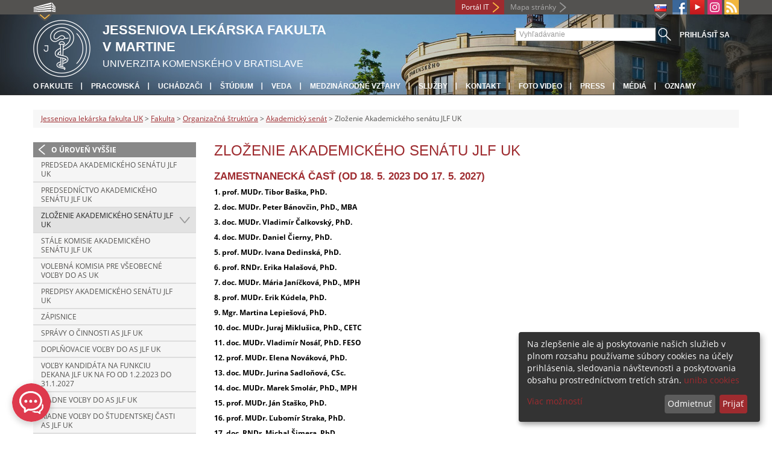

--- FILE ---
content_type: text/html; charset=utf-8
request_url: https://www.jfmed.uniba.sk/fakulta/organizacna-struktura/akademicky-senat/zlozenie-akademickeho-senatu-jlf-uk/
body_size: 6055
content:
<!DOCTYPE html>
<html lang="sk-SK">
<head>

<meta charset="utf-8">
<!-- 
	This website is powered by TYPO3 - inspiring people to share!
	TYPO3 is a free open source Content Management Framework initially created by Kasper Skaarhoj and licensed under GNU/GPL.
	TYPO3 is copyright 1998-2013 of Kasper Skaarhoj. Extensions are copyright of their respective owners.
	Information and contribution at http://typo3.org/
-->



<title>Zloženie Akademického senátu JLF UK</title>
<meta name="generator" content="TYPO3 4.7 CMS">
<meta name="viewport" content="width=device-width">
<meta http-equiv="X-UA-Compatible" content="IE=edge">

<link rel="stylesheet" type="text/css" href="/fileadmin/templates/css/fonts.css?1584008458" media="all">
<link rel="stylesheet" type="text/css" href="/fileadmin/templates/css/bootstrap.css?1395911676&amp;1418632872" media="all">
<link rel="stylesheet" type="text/css" href="/fileadmin/templates/css/bootstrap-responsive.css?1395911675&amp;1418632870" media="all">
<link rel="stylesheet" type="text/css" href="/fileadmin/templates/css/main.css?1402313906&amp;1734345820" media="all">
<link rel="stylesheet" type="text/css" href="/fileadmin/templates/css/font-awesome-4.2.0.min.css?1584017564" media="all">
<link rel="stylesheet" type="text/css" href="/fileadmin/templates/css/cookie-consent2-3.0.3.min.css?1584006322" media="all">
<link rel="stylesheet" type="text/css" href="/typo3temp/stylesheet_508b23617c.css?1721247806" media="all">
<link rel="stylesheet" type="text/css" href="/typo3conf/ext/cl_jquery_fancybox/fancybox2/jquery.fancybox.css?1416920403" media="screen">
<link rel="stylesheet" type="text/css" href="/typo3/sysext/rtehtmlarea/res/contentcss/default.css?1553780869" media="all">
<link rel="stylesheet" type="text/css" href="/typo3temp/stylesheet_0a8ffdc89d.css?1721247806" media="all">



<script src="/fileadmin/templates/js/vendor/jquery-1.10.1.min.js?1395908080" type="text/javascript"></script>
<script src="/fileadmin/templates/js/vendor/cookie-consent2-3.0.3.min.js?1584006417" type="text/javascript"></script>
<script src="/fileadmin/templates/js/vendor/bootstrap.min.js?1395911681&amp;1395908080" type="text/javascript"></script>
<script src="/fileadmin/templates/js/main.js?1401351465&amp;1570721680" type="text/javascript"></script>
<script src="/typo3temp/javascript_cc2069356a.js?1721247830" type="text/javascript"></script>


<link rel="shortcut icon" href="/fileadmin/templates/favicon.ico" type="image/x-ico; charset=binary" />
	<link rel="icon" href="/fileadmin/templates/favicon.ico" type="image/x-ico; charset=binary" />
	<link rel="apple-touch-icon-precomposed" sizes="144x144" href="/fileadmin/templates/apple-touch-icon-144-precomposed.png" />
	<link rel="apple-touch-icon-precomposed" sizes="114x114" href="/fileadmin/templates/apple-touch-icon-114-precomposed.png" />
    <script src="/fileadmin/templates/js/vendor/klaroConfig.js"></script>
    <script src="/fileadmin/templates/js/vendor/klaro.js"></script>
    <script src="/fileadmin/templates/js/vendor/matomo.js"></script>
    <script> 
        document.addEventListener('DOMContentLoaded',function(){
            if (document.documentElement.lang == "en-EN") {
          
                klaroConfig.lang = 'en';
                return;
            }
            klaroConfig.lang = 'sk';
        });
            
</script><meta property="og:url" content="https://www.jfmed.uniba.sk/fakulta/organizacna-struktura/akademicky-senat/zlozenie-akademickeho-senatu-jlf-uk/" /><meta property="og:title" content="Zloženie Akademického senátu JLF UK" /><meta property="og:image" content="https://www.jfmed.uniba.sk/fileadmin/templates/img/logos/logoUK.png" /><link rel="alternate" type="application/rss+xml" title="RSS" href="/fakulta/marketing/rss-sluzba/rss.xml" /><meta http-equiv="X-UA-Compatible" content="IE=edge">


</head>
<body>


<!-- ###DOCUMENT_BODY### -->
<div id="wrapper">
  <header>
    <div id="up">
      <div class="container">
        <div class="row">
          <div class="span7">
            <div>
              <ul id="uni" title="Zoznam fakúlt">
                <li><img src="/fileadmin/templates/img/icon_uni_full.png" alt="" />
                  <ul><li><a href="http://uniba.sk" title="Univerzita Komenského" target="_top" >Univerzita Komenského</a></li><li><a href="https://www.fmed.uniba.sk/" title="Lekárska fakulta" target="_top" >Lekárska fakulta</a></li><li><a href="http://www.flaw.uniba.sk/" title="Právnická fakulta" target="_top" >Právnická fakulta</a></li><li><a href="http://www.fphil.uniba.sk/" title="Filozofická fakulta" target="_top" >Filozofická fakulta</a></li><li><a href="http://www.fns.uniba.sk/" title="Prírodovedecká fakulta" target="_top" >Prírodovedecká fakulta</a></li><li><a href="http://www.fedu.uniba.sk/" title="Pedagogická fakulta" target="_top" >Pedagogická fakulta</a></li><li><a href="http://www.fpharm.uniba.sk/" title="Farmaceutická fakulta" target="_top" >Farmaceutická fakulta</a></li><li><a href="http://www.fsport.uniba.sk/" title="Fakulta telesnej výchovy a športu" target="_top" >Fakulta telesnej výchovy a športu</a></li><li><a href="http://www.jfmed.uniba.sk/" title="Jesseniova lekárska fakulta" target="_top" >Jesseniova lekárska fakulta</a></li><li><a href="http://www.fmph.uniba.sk/" title="Fakulta matematiky, fyziky a informatiky" target="_top" >Fakulta matematiky, fyziky a informatiky</a></li><li><a href="https://www.frcth.uniba.sk/" title="Rímskokatolícka cyrilometodská bohoslovecká fakulta" target="_top" >Rímskokatolícka cyrilometodská bohoslovecká fakulta</a></li><li><a href="http://www.fevth.uniba.sk/" title="Evanjelická bohoslovecká fakulta" target="_top" >Evanjelická bohoslovecká fakulta</a></li><li><a href="http://www.fm.uniba.sk/" title="Fakulta managementu" target="_top" >Fakulta managementu</a></li><li><a href="http://www.fses.uniba.sk/" title="Fakulta sociálnych a ekonomických vied" target="_top" >Fakulta sociálnych a ekonomických vied</a></li></ul>
                </li>
              </ul>
            </div>
          </div>
          <div class="span5">
            <span id="webmail"></span>            
	    <a href="https://moja.uniba.sk" title="Portál IT" class="link red">Portál IT</a>
            <span><a href="/mapa-stranky/" title="Mapa stránky" id="sitemap" class="link grey">Mapa stránky</a></span>
            <span class="rss_link"><a href="/fakulta/marketing/rss-sluzba/" id="rss" title="RSS"><img src="/typo3temp/pics/icon_rss_9cd78fd0c0.png" width="24" height="24" alt="RSS"></a></span>
            
            <a href="/fakulta/organizacna-struktura/akademicky-senat/zlozenie-akademickeho-senatu-jlf-uk/###LINK_INSTAGRAM_URL###" id="instagram" title="###LINK_INSTAGRAM_TITLE###" target="_blank"><img src="/fileadmin/templates/img/icon_instagram.png" alt="Instagram" /></a>
            <a href="https://www.youtube.com/channel/UCGkPZYRYSW--_pt4VJ1ulYQ" target="_blank" id="youtube" title="Youtube"><img src="/typo3temp/pics/icon_youtube3_c318fa6145.png" width="24" height="24" alt="Youtube"></a>
            <a href="https://www.facebook.com/Jessenius.Faculty.Medicine/" id="fb" title="Facebook" target="_blank"><img src="/fileadmin/templates/img/icon_fb.png" alt="" /></a>
            <ul id="lang">
              <li><img src="/fileadmin/templates/images/SK.gif" alt="výber jazyka/language selection"/><ul><li class="active"> <a href="/fakulta/organizacna-struktura/akademicky-senat/zlozenie-akademickeho-senatu-jlf-uk/" title="SK" onfocus="blurLink(this);"  ><img src="/fileadmin/templates/images/SK.gif"/></a> </li><li class="normal"> <a href="/en/faculty/organizational-structure/academic-senate/members-of-the-academic-senate/" title="EN" onfocus="blurLink(this);"  ><img src="/fileadmin/templates/images/EN.gif"/></a> </li><li class="na" style="display:none"> <img src="/fileadmin/templates/images/RU.gif"/> </li></ul></li>
            </ul>
          </div>
        </div>
      </div>
    </div>
    
      <div id="main" class="sub" style="background-image: url('https://www.jfmed.uniba.sk/fileadmin/templates/img/header.jpg');">
      <div class="container">
        <div class="row">
          <div class="span8"><span id="logo"><a href="/" title="Univerzita Komenského v Bratislave - Hlavna stránka" ><img src="/fileadmin/templates/img/logos/jlfuk_logo_h95.png" width="95" height="95" alt=""></a></span><span id="titles"><span id="title">Jesseniova lekárska fakulta<br/>v Martine</span><span id="subtitle">Univerzita Komenského v Bratislave</span></span></div>
          <div class="span4">
            <form action="/nc/vyhladavanie/" method="post" id="search">
              <input type="text" placeholder="Vyhľadávanie" name="tx_uniba_pi3[sword]" /><button type="submit"></button>
            </form>
          </div>
        </div>
        <div class="row">
          <div class="span12">
            <span class="menu-toggle">Hlavné menu</span>
            <ul class="inline" id="header-nav"><li><a href="/fakulta/" title="O fakulte"  >O fakulte</a></li><li><a href="/pracoviska/" title="Pracoviská"  >Pracoviská</a></li><li><a href="/horna-navigacia/uchadzaci/" title="Uchádzači"  >Uchádzači</a></li><li><a href="/studium/" title="Štúdium"  >Štúdium</a></li><li><a href="/veda/" title="Veda"  >Veda</a></li><li><a href="/fakulta/medzinarodne-vztahy/" title="Medzinárodné vzťahy"  >Medzinárodné vzťahy</a></li><li><a href="/sluzby/" title="Služby"  >Služby</a></li><li><a href="/kontakt/" title="Kontakt"  >Kontakt</a></li><li><a href="/horna-navigacia/foto-video/" title="Foto Video"  >Foto Video</a></li><li><a href="/press/" title="Press"  >Press</a></li><li><a href="/kontakt/kontakt-pre-media/" title="Médiá"  >Médiá</a></li><li class="last_before_login"><a href="/prevadzkove-oznamy/" title="Oznamy"  >Oznamy</a></li><li class="login"><a href="https://www.jfmed.uniba.sk/cosauth/cosauth.php?u=/fakulta/organizacna-struktura/akademicky-senat/zlozenie-akademickeho-senatu-jlf-uk/" title="Prihlásiť sa" class="link grey">Prihlásiť sa</a></li></ul></div>
        </div>
      </div>
    </div>
  </header>
  
  <!-- content -->
  <section>
    <div class="container">
      <div class="breadcrumb"><a href="/" title="Jesseniova lekárska fakulta UK"  >Jesseniova lekárska fakulta UK</a> &gt; <a href="/fakulta/" title="Fakulta"  >Fakulta</a> &gt; <a href="/fakulta/organizacna-struktura/" title="Organizačná štruktúra"  >Organizačná štruktúra</a> &gt; <a href="/fakulta/organizacna-struktura/akademicky-senat/" title="Akademický senát"  >Akademický senát</a> &gt; Zloženie Akademického senátu JLF UK</div>
      
      <div class="row" id="content">  
        <!-- menu -->
        <nav class="span3">
          <ul class="nav"><li class="back"><a href="/fakulta/organizacna-struktura/akademicky-senat/" title="O úroveň vyššie">O úroveň vyššie</a></li><li><a href="/fakulta/organizacna-struktura/akademicky-senat/predseda-akademickeho-senatu-jlf-uk/" title="Predseda Akademického senátu JLF UK"  >Predseda Akademického senátu JLF UK</a></li><li><a href="/fakulta/organizacna-struktura/akademicky-senat/predsednictvo-akademickeho-senatu-jlf-uk/" title="Predsedníctvo Akademického senátu JLF UK"  >Predsedníctvo Akademického senátu JLF UK</a></li><li class="arrow2 active"><a href="/fakulta/organizacna-struktura/akademicky-senat/zlozenie-akademickeho-senatu-jlf-uk/" title="Zloženie Akademického senátu JLF UK"  >Zloženie Akademického senátu JLF UK</a></li><li><a href="/fakulta/organizacna-struktura/akademicky-senat/stale-komisie-akademickeho-senatu-jlf-uk/" title="Stále komisie Akademického senátu JLF UK"  >Stále komisie Akademického senátu JLF UK</a></li><li><a href="/fakulta/organizacna-struktura/akademicky-senat/volebna-komisia-pre-vseobecne-volby-do-as-uk/" title="Volebná komisia pre všeobecné voľby do AS UK"  >Volebná komisia pre všeobecné voľby do AS UK</a></li><li><a href="/fakulta/organizacna-struktura/akademicky-senat/predpisy-akademickeho-senatu-jlf-uk/" title="Predpisy Akademického senátu JLF UK"  >Predpisy Akademického senátu JLF UK</a></li><li><a href="/fakulta/organizacna-struktura/akademicky-senat/zapisnice/" title="Zápisnice"  >Zápisnice</a></li><li><a href="/fakulta/organizacna-struktura/akademicky-senat/spravy-o-cinnosti-as-jlf-uk/" title="Správy o činnosti AS JLF UK"  >Správy o činnosti AS JLF UK</a></li><li><a href="/fakulta/organizacna-struktura/akademicky-senat/doplnovacie-volby-do-as-jlf-uk/" title="Doplňovacie voľby do AS JLF UK"  >Doplňovacie voľby do AS JLF UK</a></li><li><a href="/fakulta/organizacna-struktura/akademicky-senat/volby-kandidata-na-funkciu-dekana-jlf-uk-na-fo-od-122023-do-3112027/" title="Voľby kandidáta na funkciu dekana JLF UK na FO od 1.2.2023 do 31.1.2027"  >Voľby kandidáta na funkciu dekana JLF UK na FO od 1.2.2023 do 31.1.2027</a></li><li><a href="/fakulta/organizacna-struktura/akademicky-senat/riadne-volby-do-as-jlf-uk/" title="Riadne voľby do AS JLF UK"  >Riadne voľby do AS JLF UK</a></li><li><a href="/fakulta/organizacna-struktura/akademicky-senat/riadne-volby-do-studentskej-casti-as-jlf-uk/" title="Riadne voľby do študentskej časti AS JLF UK"  >Riadne voľby do študentskej časti AS JLF UK</a></li></ul>
        </nav>
        
        <!-- obsah -->
        <article class="span6">
          <h1>Zloženie Akademického senátu JLF UK</h1>
          <div id="c66" class="csc-default"><h3><strong>ZAMESTNANECKÁ ČASŤ</strong> <strong>(od 18. 5. 2023 do 17. 5. 2027)</strong></h3>
<p><strong>1. prof. MUDr. Tibor Baška, PhD.</strong></p>
<p><strong>2. doc. MUDr. Peter Bánovčin, PhD., MBA</strong><strong></strong></p>
<p><strong>3. doc. MUDr. Vladimír Čalkovský, PhD.</strong></p>
<p><strong>4. doc.&nbsp;MUDr. Daniel Čierny, PhD.</strong></p>
<p><strong>5. prof. MUDr. Ivana Dedinská, PhD.</strong></p>
<p><strong>6. prof. RNDr. Erika Halašová, PhD.<br /></strong></p>
<p><strong>7.&nbsp;</strong><strong><strong>doc. MUDr. Mária Janíčková, PhD., MPH</strong></strong></p>
<p><strong>8. prof. MUDr. Erik Kúdela, PhD.</strong></p>
<p><strong>9. Mgr. Martina Lepiešová, PhD.</strong></p>
<p><strong></strong></p>
<p><strong><strong>10.&nbsp;</strong></strong><strong>doc. MUDr. Juraj Miklušica, PhD., CETC</strong></p>
<p><strong>11. doc. MUDr. Vladimír Nosáľ, PhD. FESO</strong></p>
<p><strong>12. prof</strong><strong><strong>. MUDr. Elena Nováková, PhD.</strong></strong></p>
<p><strong>13.&nbsp;doc. MUDr. Jurina Sadloňová, CSc.</strong></p>
<p><strong>14. doc. MUDr. Marek Smolár, PhD., MPH</strong></p>
<p><strong>15. prof. MUDr. Ján Staško, PhD.</strong></p>
<p><strong>16. prof. MUDr. Ľubomír Straka, PhD.</strong></p>
<p><strong>17. </strong><strong><strong>doc. RNDr. Michal Šimera, PhD.</strong></strong></p>
<p><strong>18.&nbsp;doc. Ing. Zuzana Tatarková, PhD.</strong></p>
<p><strong>19.&nbsp;prof. MUDr. Ingrid Tonhajzerová, PhD.</strong></p>
<p><strong>20. doc. MUDr. Desanka Výbohová, PhD.</strong></p>
<p>&nbsp;</p>
<h3><strong>ŠTUDENTSKÁ ČASŤ<strong> </strong></strong><strong>(od 18. 5. 2025 do 17. 5. 2027)&nbsp; &nbsp; &nbsp; &nbsp; &nbsp; &nbsp; &nbsp; &nbsp; &nbsp;&nbsp;</strong></h3>
<p><strong>1. </strong><strong>Barbora Bôžeková</strong></p>
<p><strong>2. Oliver Hoffej <br /></strong></p>
<p><strong></strong></p>
<p><strong>3. Ivana Ihringová<br /></strong></p>
<p><strong>4. Lukáš Kochol</strong></p>
<p><strong><strong>5. </strong></strong><strong>Samuel Kotrík</strong><strong> <strong></strong></strong></p>
<p><strong><strong>6. </strong></strong><strong><strong>Tobias Kunz</strong></strong></p>
<p><strong>7. Jakub Remeň</strong></p>
<p><strong>8. </strong><strong><strong>Anna Sibilová</strong></strong></p>
<p><strong><strong>9.</strong></strong><strong> </strong><strong>MUDr. Marek Vojtko</strong></p>
<p><strong>10. Dagmar Wágnerová</strong></p>
<p>&nbsp;</p>
<p><strong><br /></strong></p>
<p>&nbsp;</p>
<p><strong><br /></strong></p>
<p><strong></strong><strong><br /></strong></p></div>
        </article>
        
        <!-- bocne info -->
        <!-- ###RIGHT_COLUMN### begin -->
        <aside class="span3"><div id="c54247" class="csc-default"></div></aside>
        <!-- ###RIGHT_COLUMN### end -->
      </div>
    </div>
  </section>
  <div id="push"></div>
</div>

<!-- footer -->
<footer>
  <div id="subfooter">
    <div class="container">
      <div class="row">
        <div class="span3"><p><a title="O fakulte"  >O fakulte</a></p><ul class="unstyled"><li><a href="/aktuality/" title="Aktuality"  >Aktuality</a></li><li><a href="/dolna-navigacia/o-fakulte/webmail/" title="Webmail"  >Webmail</a></li><li><a href="/dolna-navigacia/o-fakulte/akademicky-system-ais-2/" title="Akademický systém AIS-2"  >Akademický systém AIS-2</a></li><li><a href="http://uniba.sk/ochrana-osobnych-udajov/" title="Ochrana osobných údajov"  >Ochrana osobných údajov</a></li><li><a href="/nc/pracoviska/informacne-pracoviska/ustav-informacnych-technologii/sluzby/helpdesk/" title="Nahlasovanie porúch IT"  >Nahlasovanie porúch IT</a></li><li><a href="/dolna-navigacia/o-fakulte/publikovanie-na-mefanete/" title="Publikovanie na Mefanete"  >Publikovanie na Mefanete</a></li><li><a href="/dolna-navigacia/o-fakulte/fotografie-z-podujati/" title="Fotografie z podujatí"  >Fotografie z podujatí</a></li><li><a href="/pracoviska/informacne-pracoviska/ustav-informacnych-technologii/sluzby/videokonferencne-sluzby/" title="Videokonferencie"  >Videokonferencie</a></li><li><a href="/dolna-navigacia/o-fakulte/stravovaci-system/" title="Stravovací systém"  >Stravovací systém</a></li><li><a href="/dolna-navigacia/o-fakulte/vyhlasenie-o-pristupnosti/" title="Vyhlásenie o prístupnosti"  >Vyhlásenie o prístupnosti</a></li><li><a href="/fakulta/dokumenty/" title="Dokumenty"  >Dokumenty</a></li><li><a href="/fakulta/uradna-vyveska/" title="Úradná výveska"  >Úradná výveska</a></li><li><a href="/martinsky-klub-medikov/" title="Martinský klub medikov"  >Martinský klub medikov</a></li></ul></div>
        <div class="span2"><p><a title="Štúdium"  >Štúdium</a></p><ul class="unstyled"><li><a href="/studium/uchadzaci/" title="Uchádzači"  >Uchádzači</a></li><li><a href="/studium/studenti/" title="Študenti"  >Študenti</a></li><li><a href="/studium/doktorandske-studium/" title="Doktorandské štúdium"  >Doktorandské štúdium</a></li><li><a href="/studium/dalsie-vzdelavanie-zdravotnickych-pracovnikov/" title="Ďalšie vzdelávanie"  >Ďalšie vzdelávanie</a></li><li><a href="/studium/rezidentske-studium/" title="Rezidentské štúdium"  >Rezidentské štúdium</a></li><li><a href="/studium/httpswwwjfmedunibaskstudiumuchadzacirigorozne-konanie/" target="https://www.jfmed.uniba.sk/studium/uchadzaci/rigorozne-konanie/" title="Rigorózne konanie"  >Rigorózne konanie</a></li><li><a href="/distancne-vzdelavanie/" title="Dištančné vzdelávanie"  >Dištančné vzdelávanie</a></li><li><a href="/studium/uznavanie-dokladov-zo-studia-v-zahranici/" title="Uznávanie dokladov zo štúdia v zahraničí a doplňujúca skúška"  >Uznávanie dokladov zo štúdia v zahraničí a doplňujúca skúška</a></li><li><a title="Jazykové kurzy"  >Jazykové kurzy</a></li><li><a href="/studium/univerzita-tretieho-veku/" title="Univerzita tretieho veku"  >Univerzita tretieho veku</a></li><li><a href="/studium/starostlivost-o-dusevne-zdravie/" title="Duševné zdravie"  >Duševné zdravie</a></li><li><a href="/dolna-navigacia/studium/absolventi/" title="Absolventi"  >Absolventi</a></li></ul></div>
        <div class="span2"><p><a title="Veda"  >Veda</a></p><ul class="unstyled"><li><a href="/dolna-navigacia/veda/acta-medica-martiniana/" title="ACTA MEDICA MARTINIANA"  >ACTA MEDICA MARTINIANA</a></li><li><a href="/dolna-navigacia/veda/publikacie/" title="Publikácie"  >Publikácie</a></li><li><a href="/dolna-navigacia/veda/riesene-projekty/" title="Riešené projekty"  >Riešené projekty</a></li><li><a href="/dolna-navigacia/veda/centra-excelentnosti/" title="Centrá excelentnosti"  >Centrá excelentnosti</a></li><li><a href="/dolna-navigacia/veda/studentska-vedecka-cinnost/" title="Študentská vedecká činnosť"  >Študentská vedecká činnosť</a></li><li><a href="/veda/habilitacne-a-inauguracne-konania/" title="Habilitačné a vymenúvacie konania"  >Habilitačné a vymenúvacie konania</a></li><li><a href="/dolna-navigacia/veda/pracoviska-pre-oblast-vvc/" title="Pracoviská pre oblasť VVČ"  >Pracoviská pre oblasť VVČ</a></li><li><a href="/dolna-navigacia/veda/vedecka-rada/" title="Vedecká rada"  >Vedecká rada</a></li></ul></div>
        <div class="span5"><p><a title="Fakulty"  >Fakulty</a></p><div class="row"><div class="span2 part"><ul class="unstyled part"><li><a href="https://www.fmed.uniba.sk/" title="Lekárska fakulta" target="_top" >Lekárska fakulta</a></li><li><a href="http://www.flaw.uniba.sk/" title="Právnická fakulta" target="_top" >Právnická fakulta</a></li><li><a href="http://www.fphil.uniba.sk/" title="Filozofická fakulta" target="_top" >Filozofická fakulta</a></li><li><a href="http://www.fns.uniba.sk/" title="Prírodovedecká fakulta" target="_top" >Prírodovedecká fakulta</a></li><li><a href="http://www.fedu.uniba.sk/" title="Pedagogická fakulta" target="_top" >Pedagogická fakulta</a></li><li><a href="http://www.fpharm.uniba.sk/" title="Farmaceutická fakulta" target="_top" >Farmaceutická fakulta</a></li><li><a href="http://www.fsport.uniba.sk/" title="Fakulta telesnej výchovy a športu" target="_top" >Fakulta telesnej výchovy a športu</a></li></ul></div><div class="span3"><ul class="unstyled"><li><a href="http://www.jfmed.uniba.sk/" title="Jesseniova lekárska fakulta" target="_top" >Jesseniova lekárska fakulta</a></li><li><a href="http://www.fmph.uniba.sk/" title="Fakulta matematiky, fyziky a informatiky" target="_top" >Fakulta matematiky, fyziky a informatiky</a></li><li><a href="https://www.frcth.uniba.sk/" title="Rímskokatolícka cyrilometodská bohoslovecká fakulta" target="_top" >Rímskokatolícka cyrilometodská bohoslovecká fakulta</a></li><li><a href="http://www.fevth.uniba.sk/" title="Evanjelická bohoslovecká fakulta" target="_top" >Evanjelická bohoslovecká fakulta</a></li><li><a href="http://www.fm.uniba.sk/" title="Fakulta managementu" target="_top" >Fakulta managementu</a></li><li><a href="http://www.fses.uniba.sk/" title="Fakulta sociálnych a ekonomických vied" target="_top" >Fakulta sociálnych a ekonomických vied</a></li></ul></div></div></div>
      </div>
    </div>  
  </div>
  
  <div id="copyright">
    <div class="container">
      <div class="row">  
        <div class="span5">
          <p><span>Copyright &copy; UK <span>2026</span></span> <span>| <a href="https://uniba.sk/ochrana-osobnych-udajov">Ochrana osobných údajov</a> | <a href="https://uniba.sk/cookies/">Cookies</a> | <a href="https://uniba.sk/o-univerzite/vyhlasenie-o-pristupnosti/">Prístupnosť</a> | <a onclick="return klaro.show();">Zmeniť nastavenia cookies</a></span></p>
        </div>
        <div class="span2">
          <p class="grey">Aktualizované: 27.10.2025</p>
        </div>
        <div class="span2">
          <p class="grey"><a href="https://www.jfmed.uniba.sk/cosauth/cosauth.php?u=/typo3" title="Prihlásiť pre administráciu" class="link grey">Prihlásiť pre administráciu</a></p>
        </div>
        <div class="span3 text-right"><div id="c3729" class="csc-default"><p> <a href="javascript:linkTo_UnCryptMailto('jxfiql7pabhXgcjba+rkfyx+ph');" >sdek<i class="fa fa-at"></i>jfmed.uniba.sk</a> | +421 43 263 33 09 </p></div></div>
      </div>
    </div>
  </div>
</footer>
<!-- ###DOCUMENT_BODY### -->

<script src="/fileadmin/jlf/Web/GALEN2/chat-widget-loader.js?1753968153" type="text/javascript"></script>

<script src="/typo3conf/ext/cl_jquery_fancybox/fancybox2/jquery.mousewheel-3.0.6.pack.js?1416920403" type="text/javascript"></script>
<script src="/typo3conf/ext/cl_jquery_fancybox/fancybox2/jquery.fancybox.js?1416920403" type="text/javascript"></script>
<script src="/typo3temp/javascript_f687f5e213.js?1721247822" type="text/javascript"></script>

<script src="/typo3conf/ext/kiwi_accordion/res/js/kiwi_accordion.js"></script><script>var tx_kiwiaccordion_exclusive =1;var tx_kiwiaccordion_effect = "slide";</script>

</body>
</html>